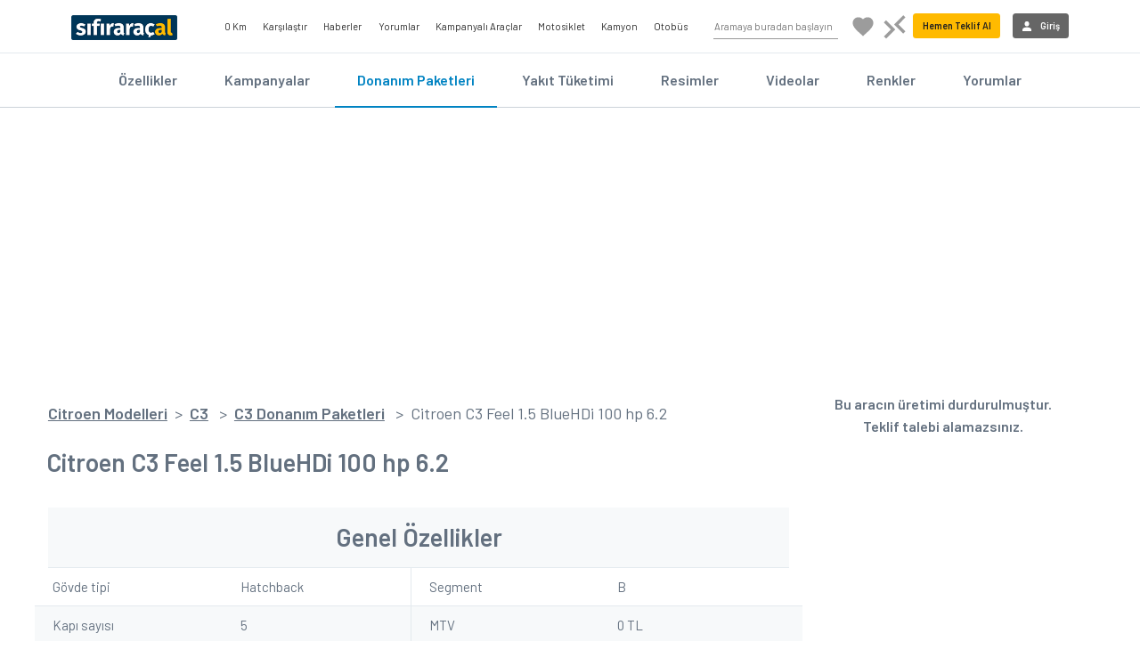

--- FILE ---
content_type: text/html; charset=utf-8
request_url: https://www.sifiraracal.com/citroen-modelleri/2020/c3-ozellikleri/feel-1-5-bluehdi-100-hp-6-2
body_size: 102703
content:
<!DOCTYPE html>
<html>
<head>
    <meta charset='utf-8'>
    <meta http-equiv='X-UA-Compatible' content='IE=edge'>
    <meta http-equiv="content-language" content="tr">
    <meta name="language" content="tr-TR" />
    <meta name="google" value="notranslate" />
    <meta http-equiv="Content-Type" content="text/html; charset=iso-8859-9">
    <meta name="location" content="türkiye, tr, turkey" />

    <link rel="apple-touch-icon" sizes="180x180" href="/style/favicon/apple-icon-180x180.png">
    <link rel="icon" type="image/png" sizes="32x32" href="/style/favicon/favicon-32x32.png">
    <link rel="icon" type="image/png" sizes="16x16" href="/style/favicon/favicon-16x16.png">
    <link rel="mask-icon" href="/style/favicon/safari-pinned-tab.svg" color="#5bbad5">
    <link href="/Style/bootstrap-4.6.2-dist/css/bootstrap.min.css" rel="stylesheet" />
    <link rel="stylesheet" href="/Style/font-awesome-4.7.0/css/font-awesome.min.css" />

    <meta name="theme-color" content="#2e384b">
    <meta name="msapplication-navbutton-color" content="#2e384b">
    <meta name="apple-mobile-web-app-status-bar-style" content="#2e384b">
    <meta name="viewport" content="width=device-width, initial-scale=1.0, maximum-scale=1.0, user-scalable=no" />
    <meta property="fb:pages" content="571098699646908" />
    <meta name="google-site-verification" content="BB8_3rYl-BmwenQGqokV7-SL8CW5XR6_B_CgIaczDUs" />
    <meta name="yandex-verification" content="687304368a58be88" />

    <link href="/global.css?v=8z1KA-8m-oE-a_8gGlv3pcKKncMLD1G9LSMML5BCTl01" rel="stylesheet"/>

    
    <title>Citroen C3 Feel 1.5 BlueHDi 100 hp 6.2 &#214;zellikleri</title>
    <meta name="description" content="Citroen C3 Feel 1.5 BlueHDi 100 hp 6.2 Donanım Paketleri ve &#214;zelliklerini inceleyin, hemen size &#246;zel fiyat teklifi alın.">
    
    
    <meta property="og:url" content="https://www.sifiraracal.com/citroen-modelleri/2020/c3-ozellikleri/feel-1-5-bluehdi-100-hp-6-2">
    <meta property="og:type" content="website">
    <meta property="og:title" content="Citroen C3 Feel 1.5 BlueHDi 100 hp 6.2 &#214;zellikleri">
    <meta property="og:description" content="Citroen C3 Feel 1.5 BlueHDi 100 hp 6.2 Donanım Paketleri ve &#214;zelliklerini inceleyin, hemen size &#246;zel fiyat teklifi alın.">
    <meta property="og:image" content="https://www.sifiraracal.com/resim/modelustbanner/">
    

    <link rel="canonical" href="https://www.sifiraracal.com/citroen-modelleri/c3-ozellikleri/feel-1-5-bluehdi-100-hp-6-2" />
    <link href="/aracmodelleri.css?v=wIF9wzwjcUjhWDOtq-Xpc4bfr-c9iCm-k4omyyBoa5Y1" rel="stylesheet"/>


    
    <script src="https://code.jquery.com/jquery-1.12.4.min.js" integrity="sha256-ZosEbRLbNQzLpnKIkEdrPv7lOy9C27hHQ+Xp8a4MxAQ=" crossorigin="anonymous"></script>
    
    
</head>
<body>


    <!-- Google Tag Manager -->
    <script>
        (function (w, d, s, l, i) {
            w[l] = w[l] || []; w[l].push({
                'gtm.start':
                    new Date().getTime(), event: 'gtm.js'
            }); var f = d.getElementsByTagName(s)[0],
                j = d.createElement(s), dl = l != 'dataLayer' ? '&l=' + l : ''; j.async = true; j.src =
                    'https://www.googletagmanager.com/gtm.js?id=' + i + dl; f.parentNode.insertBefore(j, f);
        })(window, document, 'script', 'dataLayer', 'GTM-PKHSSG8');</script>
    <!-- End Google Tag Manager -->
    <!-- Google Tag Manager (noscript) -->
    <noscript><iframe src="https://www.googletagmanager.com/ns.html?id=GTM-PKHSSG8" height="0" width="0" style="display:none;visibility:hidden"></iframe></noscript>
    <!-- End Google Tag Manager (noscript) -->

    <!-- Header Üstü Reklam -->
    









    <style>
    .btheaderkarsilastir, .btheaderfav {
        width: 40px;
        height: 40px;
        display: inline-block;
        margin: 23px 9px 0 0;
        border-radius: 5px;
        text-align: center;
        cursor: pointer;
    }

    .btheaderfavresim {
        background: url(/Style/ico/favori.svg);
        background-size: 100% 100%;
        height: 100%;
        position: relative;
    }

        .btheaderfavresim:hover {
            background: url(/Style/ico/favorihover.svg);
            background-size: 100% 100%;
            height: 100%;
            position: relative;
        }

            .btheaderfavresim:hover .tooltiptext, .btheaderkarsilastirresim:hover .tooltiptext {
                visibility: visible;
            }

        .btheaderfavresim .tooltiptext, .btheaderkarsilastirresim .tooltiptext {
            visibility: hidden;
            width: 150px;
            background-color: #003658;
            color: #fff;
            font-weight: bold;
            text-align: center;
            border-radius: 6px;
            padding: 5px 0;
            position: absolute;
            z-index: 1;
            top: 150%;
            left: 50%;
            height: 40px;
            line-height: 30px;
            margin-left: -75px;
        }

            .btheaderfavresim .tooltiptext::after, .btheaderkarsilastirresim .tooltiptext::after {
                content: "";
                position: absolute;
                bottom: 100%;
                left: 50%;
                margin-left: -5px;
                border-width: 5px;
                border-style: solid;
                border-color: transparent transparent black transparent;
            }

    .btheaderkarsilastirresim {
        background: url(/Style/ico/karsilastir.svg);
        background-size: 100% 100%;
        height: 100%;
        position: relative;
    }

        .btheaderkarsilastirresim:hover {
            background: url(/Style/ico/karsilastirhover.svg);
            background-size: 100% 100%;
            height: 100%;
        }

    .btheaderkarsilastir svg, .btheaderfav svg {
        width: 20px;
        height: 30px;
        vertical-align: top;
        margin-top: 5px;
    }
</style>

<header>
    <div class="limit">
        <a href="/" class="header-saa-link">
            
            <img src="/style/img/logo.png" class="lazy loading" title="sifiraracal.com" alt="Sıfıraraçal.com" />
        </a>
        <div class="globalmenu">
            <img src="/style/ico/globalmenu.svg" class="lazy" />
            <span id="globalmenuclose">X</span>
        </div>

        <ul class="headmenu1">
            <li><a href="/arac-arama-motoru">0 Km</a></li>
            
            <li><a href="/arac-karsilastirma">Karşılaştır</a></li>
            <li><a href="/otomobil-haberleri">Haberler</a></li>
            <li><a href="/otomobil-araba-yorumlari">Yorumlar</a></li>
            <li><a href="/araba-kampanyalari">Kampanyalı Araçlar</a></li>
            <li><a href="/motosiklet-fiyatlari">Motosiklet</a></li>
            <li><a href="/kamyon-arama-motoru">Kamyon</a></li>
            <li><a href="/otobus-arama-motoru">Otobüs</a></li>
            
        </ul>
        <ul class="headmenu2">
            <li><input type="text" placeholder="Aramaya buradan başlayın" id="aramakey" autocomplete="off" /></li>
            
            <li>
                <div class="btheaderfav">
                    <div class="btheaderfavresim">
                        <span class="tooltiptext">Favori Listem</span>
                    </div>
                    
                </div>
                <div class="btheaderkarsilastir">
                    <div class="btheaderkarsilastirresim">
                        <span class="tooltiptext">Karşılaştırma Listem</span>
                    </div>
                    
                </div>
            </li>
            <li><div class="bthead bthizliteklifal hizliteklifal">Hemen Teklif Al</div></li>
                <li><a href="/giris"><div class="bthead btgirisyap"><img src="/style/ico/user.svg" />Giriş</div></a></li>
        </ul>

        <div class="stickyteklif bthizliteklifal hizliteklifal">
          <i class="fa fa-file-text-o" aria-hidden="true"></i>&nbsp; Hemen Teklif Al
       </div>
    </div>
</header>







    




    






<div class="icmenu">
    <div class="limit-center">
        <nav>
            <a href="/citroen-modelleri/2020/c3">Özellikler</a>
            <a href="/citroen-modelleri/2020/c3-kampanyalari">Kampanyalar</a>
            <a href="/citroen-modelleri/2020/c3-ozellikleri" class="aktif">Donanım Paketleri</a>
            <a href="/citroen-modelleri/2020/c3-yakit-tuketimi">Yakıt Tüketimi</a>
            <a href="/citroen-modelleri/2020/c3-resimleri">Resimler</a>
            <a href="/citroen-modelleri/2020/c3-videolari">Videolar</a>
            <a href="/citroen-modelleri/2020/c3-renkleri">Renkler</a>
            <a href="/citroen-modelleri/2020/c3-yorumlari">Yorumlar</a>
        </nav>
    </div>
</div>


<div class="limit">
    <div class="limit" style="margin:20px 0;">
        <script async src="//pagead2.googlesyndication.com/pagead/js/adsbygoogle.js"></script>
        <ins class="adsbygoogle"
             style="display: block"
             data-ad-client="ca-pub-2016887958595745"
             data-ad-slot="2920263316"
             data-ad-format="auto"></ins>
        <script>
            (adsbygoogle = window.adsbygoogle || []).push({});
        </script>
    </div>
</div>

<div class="limit">
    <div class="modelleft modeldetaypage">
        <div class="limit breadcrumb-wrapper">
            <a href="/citroen-modelleri">Citroen Modelleri</a><span>&nbsp;&nbsp;&gt;&nbsp;&nbsp;</span><a href="/citroen-modelleri/2020/c3">C3</a>
            <span>&nbsp;&nbsp;&gt;&nbsp;&nbsp;</span><a href="/citroen-modelleri/2020/c3-ozellikleri">C3 Donanım Paketleri</a>
            <span>&nbsp;&nbsp;&gt;&nbsp;&nbsp;</span><span>Citroen C3 Feel 1.5 BlueHDi 100 hp 6.2</span>
        </div>
        <h1>Citroen C3 Feel 1.5 BlueHDi 100 hp 6.2</h1>
        <div class="renkblok">
            <div class="limit">
                <div class="ozelliktablo">
                    <h3>Genel Özellikler</h3>
                    <div class="row">
                        <div class="colon">
                            <div class="a1">Gövde tipi</div>
                            <div class="a2">Hatchback</div>
                        </div>
                        <div class="colon">
                            <div class="a1">Segment</div>
                            <div class="a2">B</div>
                        </div>
                    </div>
                    <div class="row">
                        <div class="colon">
                            <div class="a1">Kapı sayısı</div>
                            <div class="a2">5</div>
                        </div>
                        <div class="colon">
                            <div class="a1">MTV</div>
                            <div class="a2">0 TL</div>
                        </div>
                    </div>
                    <div class="row">
                        <div class="colon">
                            <div class="a1">Yakıt tipi</div>
                            <div class="a2">Dizel</div>
                        </div>
                        <div class="colon">
                            <div class="a1">Model yılı</div>
                            <div class="a2">2026</div>
                        </div>
                    </div>
                </div>


                <div class="ozelliktablo">
                    <h3>Motor</h3>
                    <div class="row">
                        <div class="colon">
                            <div class="a1">Silindir hacmi</div>
                            <div class="a2">1499 cc</div>
                        </div>
                        <div class="colon">
                            <div class="a1">Silindir adedi</div>
                            <div class="a2">4</div>
                        </div>
                    </div>
                    <div class="row">
                        <div class="colon">
                            <div class="a1">Besleme tipi</div>
                            <div class="a2">Turbo</div>
                        </div>
                    </div>
                </div>

                <div class="ozelliktablo">
                    <h3>Performans</h3>
                    <div class="row">
                        <div class="colon">
                            <div class="a1">Beygir gücü</div>
                            <div class="a2">100 hp</div>
                        </div>
                        <div class="colon">
                            <div class="a1">Azami tork</div>
                            <div class="a2">250 nm</div>
                        </div>
                    </div>
                    <div class="row">
                        <div class="colon">
                            <div class="a1">Azami devir</div>
                            <div class="a2">3500</div>
                        </div>
                        <div class="colon">
                            <div class="a1">Hızlanma (0-100)</div>
                            <div class="a2">11,4 saniye</div>
                        </div>
                    </div>
                    <div class="row">
                        <div class="colon">
                            <div class="a1">Maksimum hız</div>
                            <div class="a2">188 km/s</div>
                        </div>
                    </div>
                </div>



                <div class="limit">
                    <script async src="//pagead2.googlesyndication.com/pagead/js/adsbygoogle.js"></script>
                    <ins class="adsbygoogle"
                         style="display: block"
                         data-ad-client="ca-pub-2016887958595745"
                         data-ad-slot="2920263316"
                         data-ad-format="auto"></ins>
                    <script>
                        (adsbygoogle = window.adsbygoogle || []).push({});
                    </script>
                </div>



                <div class="ozelliktablo">
                    <h3>Şanzıman - Çekiş Sistemi</h3>
                    <div class="row">
                        <div class="colon">
                            <div class="a1">Vites türü</div>
                            <div class="a2">Manuel</div>
                        </div>
                        <div class="colon">
                            <div class="a1">Vites adedi</div>
                            <div class="a2">5</div>
                        </div>
                    </div>
                    <div class="row">
                        <div class="colon">
                            <div class="a1">Çekiş</div>
                            <div class="a2">&#214;nden &#199;ekişli</div>
                        </div>
                    </div>

                </div>


                <div class="ozelliktablo">
                    <h3>Yakıt Tüketimi - Gaz Salınımı</h3>
                    <div class="row">
                        <div class="colon">
                            <div class="a1">Şehir İçi Yakıt Tüketimi</div>
                            <div class="a2">3,9 lt</div>
                        </div>
                        <div class="colon">
                            <div class="a1">Şehir Dışı Yakıt Tüketimi</div>
                            <div class="a2">3,2 lt</div>
                        </div>
                    </div>
                    <div class="row">
                        <div class="colon">
                            <div class="a1">Ortalama Yakıt Tüketimi</div>

                            <div class="a2">3,4 lt</div>
                        </div>
                        <div class="colon">
                            <div class="a1">Karma Co2 Salınımı</div>
                            <div class="a2">86</div>
                        </div>
                    </div>
                    <div class="row">
                        <div class="colon">
                            <div class="a1">Yakıt Deposu</div>
                            <div class="a2">45 lt</div>
                        </div>
                    </div>
                </div>



                <div class="ozelliktablo">
                    <h3>Sürüş Destek Sistemleri</h3>
                    <div class="row">
                        <div class="colon">
                            <div class="a1">Hız Sabitleme & Sınırlama</div>
                            <div class="a2">Var</div>
                        </div>
                        <div class="colon">
                            <div class="a1">Start & Stop</div>
                            <div class="a2">Var</div>
                        </div>
                    </div>
                    <div class="row">
                        <div class="colon">
                            <div class="a1">Yokuş Kalkış Desteği</div>
                            <div class="a2">Var</div>
                        </div>
                        <div class="colon">
                            <div class="a1">ESP Denge Kontrolü</div>
                            <div class="a2">Var</div>
                        </div>
                    </div>
                    <div class="row">
                        <div class="colon">
                            <div class="a1">Yorgunluk Tespit Sistemi</div>
                            <div class="a2">Var</div>
                        </div>
                        <div class="colon">
                            <div class="a1">Takip Mesafesi Koruma</div>
                            <div class="a2"></div>
                        </div>
                    </div>
                    <div class="row">
                        <div class="colon">
                            <div class="a1">Şerit Takip Sistemi</div>
                            <div class="a2">Yok</div>
                        </div>
                        <div class="colon">
                            <div class="a1">Diferansiyel Kilidi</div>
                            <div class="a2"></div>
                        </div>
                    </div>
                    <div class="row">
                        <div class="colon">
                            <div class="a1">ABS Fren Sistemi</div>
                            <div class="a2">Var</div>
                        </div>
                        <div class="colon">
                            <div class="a1">(EBA) Acil Fren Desteği</div>
                            <div class="a2">Var</div>
                        </div>
                    </div>
                    <div class="row">
                        <div class="colon">
                            <div class="a1">(HBA) Hidrolik Fren Yardımcısı</div>
                            <div class="a2"></div>
                        </div>
                        <div class="colon">
                            <div class="a1">(ASR) Patinaj Önleme Sistemi</div>
                            <div class="a2"></div>
                        </div>
                    </div>
                    <div class="row">
                        <div class="colon">
                            <div class="a1">(EBD) Elektronik Fren Dağıtım Sistemi</div>
                            <div class="a2">Var</div>
                        </div>
                        <div class="colon">
                            <div class="a1">Elektro Mekanik Park Freni</div>
                            <div class="a2"></div>
                        </div>
                    </div>
                    <div class="row">
                        <div class="colon">
                            <div class="a1">(EDS) Elektronik Diferansiyel Sistemi</div>
                            <div class="a2"></div>
                        </div>
                        <div class="colon">
                            <div class="a1">EEBAC (Motor Freni Destek Kontrolü)</div>
                            <div class="a2"></div>
                        </div>
                    </div>
                </div>


                <div class="ozelliktablo">
                    <h3>Dış Gövde</h3>
                    <div class="row">
                        <div class="colon">
                            <div class="a1">Gövde Rengi Kapı Kolları</div>
                            <div class="a2"></div>
                        </div>
                        <div class="colon">
                            <div class="a1">Krom Kaplı Kapı Kolları</div>
                            <div class="a2"></div>
                        </div>
                    </div>
                    <div class="row">
                        <div class="colon">
                            <div class="a1">Krom Kaplı Ön Izgara</div>
                            <div class="a2"></div>
                        </div>
                        <div class="colon">
                            <div class="a1">Tavan Rayları</div>
                            <div class="a2"></div>
                        </div>
                    </div>
                    <div class="row">
                        <div class="colon">
                            <div class="a1">Gövde Altı Koruması</div>
                            <div class="a2"></div>
                        </div>
                        <div class="colon">
                            <div class="a1">Kademeli Açılan Kapılar</div>
                            <div class="a2"></div>
                        </div>
                    </div>
                    <div class="row">
                        <div class="colon">
                            <div class="a1">Krom Darbe Korumaları</div>
                            <div class="a2"></div>
                        </div>
                        <div class="colon">
                            <div class="a1">Krom Egzoz Çıkışı</div>
                            <div class="a2"></div>
                        </div>
                    </div>
                    <div class="row">
                        <div class="colon">
                            <div class="a1">Krom Pencere Çıtaları</div>
                            <div class="a2"></div>
                        </div>
                        <div class="colon">
                            <div class="a1">Krom Radyatör Izgarası</div>
                            <div class="a2"></div>
                        </div>
                    </div>
                    <div class="row">
                        <div class="colon">
                            <div class="a1">Ön & Arka Krom Alt Koruma</div>
                            <div class="a2"></div>
                        </div>
                        <div class="colon">
                            <div class="a1">Yan Basamaklar</div>
                            <div class="a2"></div>
                        </div>
                    </div>
                    <div class="row">
                        <div class="colon">
                            <div class="a1">Elmas Görünümlü Ön Izgara</div>
                            <div class="a2"></div>
                        </div>
                        <div class="colon">
                            <div class="a1">Kromajlı Egzoz Çıkışı</div>
                            <div class="a2"></div>
                        </div>
                    </div>
                    <div class="row">
                        <div class="colon">
                            <div class="a1">Motor Altı Koruması</div>
                            <div class="a2"></div>
                        </div>
                        <div class="colon">
                            <div class="a1">Kapı Eşik Kaplamaları</div>
                            <div class="a2"></div>
                        </div>
                    </div>
                    <div class="row">
                        <div class="colon">
                            <div class="a1">Alüminyum & Karbon Karışımı Hafifletilmiş Gövde</div>
                            <div class="a2"></div>
                        </div>
                        <div class="colon">
                            <div class="a1">Köpekbalığı Yüzgeci Anten</div>
                            <div class="a2"></div>
                        </div>
                    </div>
                    <div class="row">
                        <div class="colon">
                            <div class="a1">Otomatik Açılan Bagaj Kapağı</div>
                            <div class="a2"></div>
                        </div>
                        <div class="colon">
                            <div class="a1">Otomatik Açılan Kapanan Bagaj Kapağı</div>
                            <div class="a2"></div>
                        </div>
                    </div>
                </div>


                <div class="limit">
                    <script async src="//pagead2.googlesyndication.com/pagead/js/adsbygoogle.js"></script>
                    <ins class="adsbygoogle"
                         style="display: block"
                         data-ad-client="ca-pub-2016887958595745"
                         data-ad-slot="2920263316"
                         data-ad-format="auto"></ins>
                    <script>
                        (adsbygoogle = window.adsbygoogle || []).push({});
                    </script>
                </div>

                <div class="ozelliktablo">
                    <h3>Ağırlık ve Ölçüler</h3>
                    <div class="row">
                        <div class="colon">
                            <div class="a1">Uzunluk</div>
                            <div class="a2">3996 mm</div>
                        </div>
                        <div class="colon">
                            <div class="a1">Genişlik</div>
                            <div class="a2">2009 mm</div>
                        </div>
                    </div>
                    <div class="row">
                        <div class="colon">
                            <div class="a1">Yükseklik</div>
                            <div class="a2">1490 mm</div>
                        </div>
                        <div class="colon">
                            <div class="a1">Boş Ağırlığı</div>
                            <div class="a2">1090 kg</div>
                        </div>
                    </div>
                    <div class="row">
                        <div class="colon">
                            <div class="a1">Bagaj Hacmi</div>
                            <div class="a2">300 lt</div>
                        </div>
                    </div>
                </div>



                <div class="ozelliktablo">
                    <h3>Lastik ve Jant</h3>
                    <div class="row">
                        <div class="colon">
                            <div class="a1">Jant Çapı</div>
                            <div class="a2">15 in&#231;</div>
                        </div>
                        <div class="colon">
                            <div class="a1">Lastik Taban Genişliği</div>
                            <div class="a2">195 mm</div>
                        </div>
                    </div>
                    <div class="row">
                        <div class="colon">
                            <div class="a1">Lastik Yanak Yüzdesi</div>
                            <div class="a2">65</div>
                        </div>
                        <div class="colon">
                            <div class="a1">Dönüş Çapı</div>
                            <div class="a2">10,9 m</div>
                        </div>
                    </div>
                    <div class="row">
                        <div class="colon">
                            <div class="a1">Alaşımlı Jant</div>
                            <div class="a2">Yok</div>
                        </div>
                    </div>
                </div>


                <div class="ozelliktablo">
                    <h3>Camlar ve Aynalar</h3>
                    <div class="row">
                        <div class="colon">
                            <div class="a1">Isı Yalıtımlı Cam</div>
                            <div class="a2"></div>
                        </div>
                        <div class="colon">
                            <div class="a1">Karartılmış Arka Cam</div>
                            <div class="a2"></div>
                        </div>
                    </div>

                    <div class="row">
                        <div class="colon">
                            <div class="a1">Elektrikli Ön Yan Camlar</div>
                            <div class="a2">Var</div>
                        </div>
                        <div class="colon">
                            <div class="a1">Elektrikli Arka Yan Camlar</div>
                            <div class="a2">Var</div>
                        </div>
                    </div>

                    <div class="row">
                        <div class="colon">
                            <div class="a1">Elektrikli Yan Dikiz Aynaları</div>
                            <div class="a2">Var</div>
                        </div>
                        <div class="colon">
                            <div class="a1">Elektrikli Katlanır Yan Aynalar</div>
                            <div class="a2"></div>
                        </div>
                    </div>

                    <div class="row">
                        <div class="colon">
                            <div class="a1">Gövde Rengi Yan Aynalar</div>
                            <div class="a2"></div>
                        </div>
                        <div class="colon">
                            <div class="a1">Isıtmalı Yan Aynalar</div>
                            <div class="a2">Var</div>
                        </div>
                    </div>

                    <div class="row">
                        <div class="colon">
                            <div class="a1">Otomatik Kararan Sol Ayna</div>
                            <div class="a2"></div>
                        </div>
                        <div class="colon">
                            <div class="a1">Otomatik Katlanan Yan Aynalar</div>
                            <div class="a2"></div>
                        </div>
                    </div>

                    <div class="row">
                        <div class="colon">
                            <div class="a1">Hafızalı Yan Aynalar</div>
                            <div class="a2"></div>
                        </div>
                        <div class="colon">
                            <div class="a1">Sinyalli Yan Aynalar</div>
                            <div class="a2"></div>
                        </div>
                    </div>

                    <div class="row">
                        <div class="colon">
                            <div class="a1">Panoramik Cam Tavan</div>
                            <div class="a2">Yok</div>
                        </div>
                        <div class="colon">
                            <div class="a1">Elektrikli Açılır Tavan Camı (Sunroof)</div>
                            <div class="a2"></div>
                        </div>
                    </div>

                </div>


                <div class="ozelliktablo">
                    <h3>Lambalar - Aydınlatma</h3>
                    <div class="row">
                        <div class="colon">
                            <div class="a1">Led Farlar</div>
                            <div class="a2">Var</div>
                        </div>
                        <div class="colon">
                            <div class="a1">Xenon Farlar</div>
                            <div class="a2"></div>
                        </div>
                    </div>

                    <div class="row">
                        <div class="colon">
                            <div class="a1">Bi-Xenon Farlar</div>
                            <div class="a2"></div>
                        </div>
                        <div class="colon">
                            <div class="a1">Led Gündüz Farları</div>
                            <div class="a2">Var</div>
                        </div>
                    </div>

                    <div class="row">
                        <div class="colon">
                            <div class="a1">Led Fren Lambaları</div>
                            <div class="a2"></div>
                        </div>
                        <div class="colon">
                            <div class="a1">Otomatik Yanan Farlar</div>
                            <div class="a2">Yok</div>
                        </div>
                    </div>
                    <div class="row">
                        <div class="colon">
                            <div class="a1">3.Stop Lambası</div>
                            <div class="a2"></div>
                        </div>
                        <div class="colon">
                            <div class="a1">Arka Sis Lambaları</div>
                            <div class="a2"></div>
                        </div>
                    </div>
                    <div class="row">
                        <div class="colon">
                            <div class="a1">Ön Sis Farları</div>
                            <div class="a2">Var</div>
                        </div>
                        <div class="colon">
                            <div class="a1">Far Yıkayıcı</div>
                            <div class="a2"></div>
                        </div>
                    </div>
                    <div class="row">
                        <div class="colon">
                            <div class="a1">Dönüşe Duyarlı Farlar</div>
                            <div class="a2"></div>
                        </div>
                    </div>
                </div>



                <div class="ozelliktablo">
                    <h3>Isıtma - Soğutma</h3>
                    <div class="row">
                        <div class="colon">
                            <div class="a1">Çift Bölgeli Otomatik Klima</div>
                            <div class="a2"></div>
                        </div>
                        <div class="colon">
                            <div class="a1">Otomatik Klima</div>
                            <div class="a2">Var</div>
                        </div>
                    </div>

                    <div class="row">
                        <div class="colon">
                            <div class="a1">Manuel Klima</div>
                            <div class="a2">Yok</div>
                        </div>
                    </div>

                </div>



                <div class="limit">
                    <script async src="//pagead2.googlesyndication.com/pagead/js/adsbygoogle.js"></script>
                    <ins class="adsbygoogle"
                         style="display: block"
                         data-ad-client="ca-pub-2016887958595745"
                         data-ad-slot="2920263316"
                         data-ad-format="auto"></ins>
                    <script>
                        (adsbygoogle = window.adsbygoogle || []).push({});
                    </script>
                </div>


                <div class="ozelliktablo">
                    <h3>Göstergeler - Sensörler</h3>
                    <div class="row">
                        <div class="colon">
                            <div class="a1">Yol Bilgisayarı</div>
                            <div class="a2">Var</div>
                        </div>
                        <div class="colon">
                            <div class="a1">Arka Park Sensörü</div>
                            <div class="a2">Var</div>
                        </div>
                    </div>
                    <div class="row">
                        <div class="colon">
                            <div class="a1">Ön Park Sensörü</div>
                            <div class="a2"></div>
                        </div>
                        <div class="colon">
                            <div class="a1">Lastik Basınç Sensörü</div>
                            <div class="a2">Var</div>
                        </div>
                    </div>
                    <div class="row">
                        <div class="colon">
                            <div class="a1">Ön Cam Yansıyan Gösterge</div>
                            <div class="a2"></div>
                        </div>

                        <div class="colon">
                            <div class="a1">Yağmur Sensörü</div>
                            <div class="a2">Yok</div>
                        </div>
                    </div>

                </div>


                <div class="ozelliktablo">
                    <h3>Direksiyon Özellikleri</h3>
                    <div class="row">
                        <div class="colon">
                            <div class="a1">Müzik Sistemi Kumanda Tuşları</div>
                            <div class="a2">Var</div>
                        </div>
                        <div class="colon">
                            <div class="a1">Deri Direksiyon</div>
                            <div class="a2">Yok</div>
                        </div>
                    </div>
                    <div class="row">
                        <div class="colon">
                            <div class="a1">Yükseklik Ayarı</div>
                            <div class="a2">Var</div>
                        </div>
                        <div class="colon">
                            <div class="a1">Derinlik Ayarı</div>
                            <div class="a2">Var</div>
                        </div>
                    </div>

                </div>


                <div class="ozelliktablo">
                    <h3>İç Mekan</h3>
                    <div class="row">
                        <div class="colon">
                            <div class="a1">Deri Koltuk</div>
                            <div class="a2"></div>
                        </div>
                        <div class="colon">
                            <div class="a1">Kumaş Koltuk</div>
                            <div class="a2"></div>
                        </div>
                    </div>
                    <div class="row">
                        <div class="colon">
                            <div class="a1">Katlanabilir Arka Koltuk</div>
                            <div class="a2">Var</div>
                        </div>
                        <div class="colon">
                            <div class="a1">Ön Kol Dayama</div>
                            <div class="a2"></div>
                        </div>
                    </div>
                    <div class="row">
                        <div class="colon">
                            <div class="a1">Arka Kol Dayama</div>
                            <div class="a2"></div>
                        </div>
                        <div class="colon">
                            <div class="a1">Deri Kaplama Vites</div>
                            <div class="a2">Yok</div>
                        </div>
                    </div>
                    <div class="row">
                        <div class="colon">
                            <div class="a1">Metail İç Dekor</div>
                            <div class="a2"></div>
                        </div>
                        <div class="colon">
                            <div class="a1">Isıtmalı Ön Koltuklar</div>
                            <div class="a2"></div>
                        </div>
                    </div>
                    <div class="row">
                        <div class="colon">
                            <div class="a1">Isıtmalı Arka Koltuklar</div>
                            <div class="a2"></div>
                        </div>
                        <div class="colon">
                            <div class="a1">Elektrikli Ayarlanabilir Ön Yolcu Koltuğu</div>
                            <div class="a2"></div>
                        </div>
                    </div>
                    <div class="row">
                        <div class="colon">
                            <div class="a1">Kısmen Elektrikli Ayarlanabilir Ön Yolcu Koltuğu</div>
                            <div class="a2"></div>
                        </div>
                        <div class="colon">
                            <div class="a1">Elektrikli Ayarlanabilir Sürücü Koltuğu</div>
                            <div class="a2"></div>
                        </div>
                    </div>
                    <div class="row">
                        <div class="colon">
                            <div class="a1">Kısmen Elektrikli Ayarlanabilir Sürücü Koltuğu</div>
                            <div class="a2"></div>
                        </div>
                        <div class="colon">
                            <div class="a1">60/40 Katlanabilen Arka Koltuklar</div>
                            <div class="a2"></div>
                        </div>
                    </div>
                    <div class="row">
                        <div class="colon">
                            <div class="a1">Koltuk Arkasında Eşya Gözü</div>
                            <div class="a2"></div>
                        </div>
                        <div class="colon">
                            <div class="a1">Eşya Gözlü Ön Kol Dayama</div>
                            <div class="a2"></div>
                        </div>
                    </div>
                    <div class="row">
                        <div class="colon">
                            <div class="a1">Sigara Donanımı</div>
                            <div class="a2"></div>
                        </div>
                        <div class="colon">
                            <div class="a1">Aydınlatmalı Torpido</div>
                            <div class="a2"></div>
                        </div>
                    </div>
                    <div class="row">
                        <div class="colon">
                            <div class="a1">Bagaj Bölmesinde 12V Soket</div>
                            <div class="a2"></div>
                        </div>
                    </div>
                </div>


                <div class="ozelliktablo">
                    <h3>Müzik Ve Multimedya Sistemleri</h3>
                    <div class="row">
                        <div class="colon">
                            <div class="a1">Radyo</div>
                            <div class="a2">Var</div>
                        </div>
                        <div class="colon">
                            <div class="a1">Cd Çalar</div>
                            <div class="a2"></div>
                        </div>
                    </div>
                    <div class="row">
                        <div class="colon">
                            <div class="a1">MP3 Çalar</div>
                            <div class="a2">Var</div>
                        </div>
                        <div class="colon">
                            <div class="a1">Ön Kol Dayama</div>
                            <div class="a2"></div>
                        </div>
                    </div>
                    <div class="row">
                        <div class="colon">
                            <div class="a1">Usb Girişi</div>
                            <div class="a2">Var</div>
                        </div>
                        <div class="colon">
                            <div class="a1">SD Kart Girişi</div>
                            <div class="a2"></div>
                        </div>
                    </div>
                    <div class="row">
                        <div class="colon">
                            <div class="a1">Navigasyon</div>
                            <div class="a2"></div>
                        </div>
                        <div class="colon">
                            <div class="a1">Bluetooth</div>
                            <div class="a2">Var</div>
                        </div>
                    </div>
                    <div class="row">
                        <div class="colon">
                            <div class="a1">8 İnç Multimedia Ekranı</div>
                            <div class="a2"></div>
                        </div>
                        <div class="colon">
                            <div class="a1">7 İnç Multimedia Ekranı</div>
                            <div class="a2">Var</div>
                        </div>
                    </div>
                    <div class="row">
                        <div class="colon">
                            <div class="a1">12V Priz</div>
                            <div class="a2">Var</div>
                        </div>
                        <div class="colon">
                            <div class="a1">10.25 İnç Dokunmatik Ekran</div>
                            <div class="a2"></div>
                        </div>
                    </div>
                    <div class="row">
                        <div class="colon">
                            <div class="a1">iPod & iPhone Bağlantısı</div>
                            <div class="a2"></div>
                        </div>
                        <div class="colon">
                            <div class="a1">D Player</div>
                            <div class="a2"></div>
                        </div>
                    </div>
                    <div class="row">
                        <div class="colon">
                            <div class="a1">DVD Player</div>
                            <div class="a2"></div>
                        </div>
                        <div class="colon">
                            <div class="a1">6,33 İnç Multimedia Ekran</div>
                            <div class="a2"></div>
                        </div>
                    </div>

                </div>


                <div class="ozelliktablo">
                    <h3>Garanti ve Yol Yardım Hizmetleri</h3>
                    <div class="row">
                        <div class="colon">
                            <div class="a1">Garanti</div>
                            <div class="a2">3 Yıl Boya</div>
                        </div>
                        <div class="colon">
                            <div class="a1">Yol yardım</div>
                            <div class="a2">Citroen Destek 0212 359 6363</div>
                        </div>
                    </div>
                    <div class="row">
                        <div class="colon">
                            <div class="a1">Yol Yardım Saatleri</div>
                            <div class="a2">7 G&#252;n 24 Saat</div>
                        </div>
                        <div class="colon">
                            <div class="a1">Stepne</div>
                            <div class="a2">Var</div>
                        </div>
                    </div>

                </div>



            </div>
        </div>


    </div>


    <div class="tekliftalebi">
                <div style="text-align:center; font-weight:bold; line-height:25px;">Bu aracın üretimi durdurulmuştur.<br />Teklif talebi alamazsınız.</div>
    </div>


</div>










    <footer>
    
    <div class="limit">
        <div class="tabsbt">
            <div class="tabbt">0 KM</div>
            <div class="tabbt">Fiyat Listesi</div>
            <div class="tabbt">Haberler</div>
        </div>
        <div class="tabs">
            <div class="tab">
                    <a href="/alfa-romeo-modelleri" title="0 Km Alfa Romeo" alt="0 Km Alfa Romeo">0 Km Alfa Romeo</a>
                    <a href="/audi-modelleri" title="0 Km Audi" alt="0 Km Audi">0 Km Audi</a>
                    <a href="/bmw-modelleri" title="0 Km BMW" alt="0 Km BMW">0 Km BMW</a>
                    <a href="/byd-modelleri" title="0 Km Byd" alt="0 Km Byd">0 Km Byd</a>
                    <a href="/chery-modelleri" title="0 Km Chery" alt="0 Km Chery">0 Km Chery</a>
                    <a href="/citroen-modelleri" title="0 Km Citroen" alt="0 Km Citroen">0 Km Citroen</a>
                    <a href="/cupra-modelleri" title="0 Km Cupra" alt="0 Km Cupra">0 Km Cupra</a>
                    <a href="/dacia-modelleri" title="0 Km Dacia" alt="0 Km Dacia">0 Km Dacia</a>
                    <a href="/dfsk-modelleri" title="0 Km DFSK" alt="0 Km DFSK">0 Km DFSK</a>
                    <a href="/ds-automobiles-modelleri" title="0 Km DS Automobiles" alt="0 Km DS Automobiles">0 Km DS Automobiles</a>
                    <a href="/fiat-modelleri" title="0 Km Fiat" alt="0 Km Fiat">0 Km Fiat</a>
                    <a href="/ford-modelleri" title="0 Km Ford" alt="0 Km Ford">0 Km Ford</a>
                    <a href="/gazelle-modelleri" title="0 Km Gazelle" alt="0 Km Gazelle">0 Km Gazelle</a>
                    <a href="/honda-modelleri" title="0 Km Honda" alt="0 Km Honda">0 Km Honda</a>
                    <a href="/hyundai-modelleri" title="0 Km Hyundai" alt="0 Km Hyundai">0 Km Hyundai</a>
                    <a href="/isuzu-modelleri" title="0 Km Isuzu" alt="0 Km Isuzu">0 Km Isuzu</a>
                    <a href="/jeep-modelleri" title="0 Km Jeep" alt="0 Km Jeep">0 Km Jeep</a>
                    <a href="/kia-modelleri" title="0 Km Kia" alt="0 Km Kia">0 Km Kia</a>
                    <a href="/land-rover-modelleri" title="0 Km Land Rover" alt="0 Km Land Rover">0 Km Land Rover</a>
                    <a href="/leapmotor-modelleri" title="0 Km Leapmotor" alt="0 Km Leapmotor">0 Km Leapmotor</a>
                    <a href="/lexus-modelleri" title="0 Km Lexus" alt="0 Km Lexus">0 Km Lexus</a>
                    <a href="/maserati-modelleri" title="0 Km Maserati" alt="0 Km Maserati">0 Km Maserati</a>
                    <a href="/maxus-modelleri" title="0 Km Maxus" alt="0 Km Maxus">0 Km Maxus</a>
                    <a href="/mercedes-modelleri" title="0 Km Mercedes" alt="0 Km Mercedes">0 Km Mercedes</a>
                    <a href="/mg-modelleri" title="0 Km MG" alt="0 Km MG">0 Km MG</a>
                    <a href="/mini-modelleri" title="0 Km Mini" alt="0 Km Mini">0 Km Mini</a>
                    <a href="/nieve-modelleri" title="0 Km Nieve" alt="0 Km Nieve">0 Km Nieve</a>
                    <a href="/nissan-modelleri" title="0 Km Nissan" alt="0 Km Nissan">0 Km Nissan</a>
                    <a href="/opel-modelleri" title="0 Km Opel" alt="0 Km Opel">0 Km Opel</a>
                    <a href="/peugeot-modelleri" title="0 Km Peugeot" alt="0 Km Peugeot">0 Km Peugeot</a>
                    <a href="/renault-modelleri" title="0 Km Renault" alt="0 Km Renault">0 Km Renault</a>
                    <a href="/seat-modelleri" title="0 Km Seat" alt="0 Km Seat">0 Km Seat</a>
                    <a href="/skoda-modelleri" title="0 Km Skoda" alt="0 Km Skoda">0 Km Skoda</a>
                    <a href="/skywell-modelleri" title="0 Km Skywell" alt="0 Km Skywell">0 Km Skywell</a>
                    <a href="/ssangyong-modelleri" title="0 Km Ssangyong" alt="0 Km Ssangyong">0 Km Ssangyong</a>
                    <a href="/subaru-modelleri" title="0 Km Subaru" alt="0 Km Subaru">0 Km Subaru</a>
                    <a href="/suzuki-modelleri" title="0 Km Suzuki" alt="0 Km Suzuki">0 Km Suzuki</a>
                    <a href="/tesla-modelleri" title="0 Km Tesla" alt="0 Km Tesla">0 Km Tesla</a>
                    <a href="/togg-modelleri" title="0 Km Togg" alt="0 Km Togg">0 Km Togg</a>
                    <a href="/toyota-modelleri" title="0 Km Toyota" alt="0 Km Toyota">0 Km Toyota</a>
                    <a href="/volkswagen-modelleri" title="0 Km Volkswagen" alt="0 Km Volkswagen">0 Km Volkswagen</a>
                    <a href="/volvo-modelleri" title="0 Km Volvo" alt="0 Km Volvo">0 Km Volvo</a>
                    <a href="/voyah-modelleri" title="0 Km Voyah" alt="0 Km Voyah">0 Km Voyah</a>
                    <a href="/yudo-modelleri" title="0 Km Yudo" alt="0 Km Yudo">0 Km Yudo</a>
            </div>
            <div class="tab">
                    <a href="/alfa-romeo-fiyat-listesi" title="Alfa Romeo Fiyat Listesi" alt="Alfa Romeo Fiyat Listesi">Alfa Romeo Fiyat Listesi</a>
                    <a href="/audi-fiyat-listesi" title="Audi Fiyat Listesi" alt="Audi Fiyat Listesi">Audi Fiyat Listesi</a>
                    <a href="/bmw-fiyat-listesi" title="BMW Fiyat Listesi" alt="BMW Fiyat Listesi">BMW Fiyat Listesi</a>
                    <a href="/byd-fiyat-listesi" title="Byd Fiyat Listesi" alt="Byd Fiyat Listesi">Byd Fiyat Listesi</a>
                    <a href="/chery-fiyat-listesi" title="Chery Fiyat Listesi" alt="Chery Fiyat Listesi">Chery Fiyat Listesi</a>
                    <a href="/citroen-fiyat-listesi" title="Citroen Fiyat Listesi" alt="Citroen Fiyat Listesi">Citroen Fiyat Listesi</a>
                    <a href="/cupra-fiyat-listesi" title="Cupra Fiyat Listesi" alt="Cupra Fiyat Listesi">Cupra Fiyat Listesi</a>
                    <a href="/dacia-fiyat-listesi" title="Dacia Fiyat Listesi" alt="Dacia Fiyat Listesi">Dacia Fiyat Listesi</a>
                    <a href="/dfsk-fiyat-listesi" title="DFSK Fiyat Listesi" alt="DFSK Fiyat Listesi">DFSK Fiyat Listesi</a>
                    <a href="/ds-automobiles-fiyat-listesi" title="DS Automobiles Fiyat Listesi" alt="DS Automobiles Fiyat Listesi">DS Automobiles Fiyat Listesi</a>
                    <a href="/fiat-fiyat-listesi" title="Fiat Fiyat Listesi" alt="Fiat Fiyat Listesi">Fiat Fiyat Listesi</a>
                    <a href="/ford-fiyat-listesi" title="Ford Fiyat Listesi" alt="Ford Fiyat Listesi">Ford Fiyat Listesi</a>
                    <a href="/gazelle-fiyat-listesi" title="Gazelle Fiyat Listesi" alt="Gazelle Fiyat Listesi">Gazelle Fiyat Listesi</a>
                    <a href="/honda-fiyat-listesi" title="Honda Fiyat Listesi" alt="Honda Fiyat Listesi">Honda Fiyat Listesi</a>
                    <a href="/hyundai-fiyat-listesi" title="Hyundai Fiyat Listesi" alt="Hyundai Fiyat Listesi">Hyundai Fiyat Listesi</a>
                    <a href="/isuzu-fiyat-listesi" title="Isuzu Fiyat Listesi" alt="Isuzu Fiyat Listesi">Isuzu Fiyat Listesi</a>
                    <a href="/jeep-fiyat-listesi" title="Jeep Fiyat Listesi" alt="Jeep Fiyat Listesi">Jeep Fiyat Listesi</a>
                    <a href="/kia-fiyat-listesi" title="Kia Fiyat Listesi" alt="Kia Fiyat Listesi">Kia Fiyat Listesi</a>
                    <a href="/land-rover-fiyat-listesi" title="Land Rover Fiyat Listesi" alt="Land Rover Fiyat Listesi">Land Rover Fiyat Listesi</a>
                    <a href="/leapmotor-fiyat-listesi" title="Leapmotor Fiyat Listesi" alt="Leapmotor Fiyat Listesi">Leapmotor Fiyat Listesi</a>
                    <a href="/lexus-fiyat-listesi" title="Lexus Fiyat Listesi" alt="Lexus Fiyat Listesi">Lexus Fiyat Listesi</a>
                    <a href="/maserati-fiyat-listesi" title="Maserati Fiyat Listesi" alt="Maserati Fiyat Listesi">Maserati Fiyat Listesi</a>
                    <a href="/maxus-fiyat-listesi" title="Maxus Fiyat Listesi" alt="Maxus Fiyat Listesi">Maxus Fiyat Listesi</a>
                    <a href="/mercedes-fiyat-listesi" title="Mercedes Fiyat Listesi" alt="Mercedes Fiyat Listesi">Mercedes Fiyat Listesi</a>
                    <a href="/mg-fiyat-listesi" title="MG Fiyat Listesi" alt="MG Fiyat Listesi">MG Fiyat Listesi</a>
                    <a href="/mini-fiyat-listesi" title="Mini Fiyat Listesi" alt="Mini Fiyat Listesi">Mini Fiyat Listesi</a>
                    <a href="/nieve-fiyat-listesi" title="Nieve Fiyat Listesi" alt="Nieve Fiyat Listesi">Nieve Fiyat Listesi</a>
                    <a href="/nissan-fiyat-listesi" title="Nissan Fiyat Listesi" alt="Nissan Fiyat Listesi">Nissan Fiyat Listesi</a>
                    <a href="/opel-fiyat-listesi" title="Opel Fiyat Listesi" alt="Opel Fiyat Listesi">Opel Fiyat Listesi</a>
                    <a href="/peugeot-fiyat-listesi" title="Peugeot Fiyat Listesi" alt="Peugeot Fiyat Listesi">Peugeot Fiyat Listesi</a>
                    <a href="/renault-fiyat-listesi" title="Renault Fiyat Listesi" alt="Renault Fiyat Listesi">Renault Fiyat Listesi</a>
                    <a href="/seat-fiyat-listesi" title="Seat Fiyat Listesi" alt="Seat Fiyat Listesi">Seat Fiyat Listesi</a>
                    <a href="/skoda-fiyat-listesi" title="Skoda Fiyat Listesi" alt="Skoda Fiyat Listesi">Skoda Fiyat Listesi</a>
                    <a href="/skywell-fiyat-listesi" title="Skywell Fiyat Listesi" alt="Skywell Fiyat Listesi">Skywell Fiyat Listesi</a>
                    <a href="/ssangyong-fiyat-listesi" title="Ssangyong Fiyat Listesi" alt="Ssangyong Fiyat Listesi">Ssangyong Fiyat Listesi</a>
                    <a href="/subaru-fiyat-listesi" title="Subaru Fiyat Listesi" alt="Subaru Fiyat Listesi">Subaru Fiyat Listesi</a>
                    <a href="/suzuki-fiyat-listesi" title="Suzuki Fiyat Listesi" alt="Suzuki Fiyat Listesi">Suzuki Fiyat Listesi</a>
                    <a href="/tesla-fiyat-listesi" title="Tesla Fiyat Listesi" alt="Tesla Fiyat Listesi">Tesla Fiyat Listesi</a>
                    <a href="/togg-fiyat-listesi" title="Togg Fiyat Listesi" alt="Togg Fiyat Listesi">Togg Fiyat Listesi</a>
                    <a href="/toyota-fiyat-listesi" title="Toyota Fiyat Listesi" alt="Toyota Fiyat Listesi">Toyota Fiyat Listesi</a>
                    <a href="/volkswagen-fiyat-listesi" title="Volkswagen Fiyat Listesi" alt="Volkswagen Fiyat Listesi">Volkswagen Fiyat Listesi</a>
                    <a href="/volvo-fiyat-listesi" title="Volvo Fiyat Listesi" alt="Volvo Fiyat Listesi">Volvo Fiyat Listesi</a>
                    <a href="/voyah-fiyat-listesi" title="Voyah Fiyat Listesi" alt="Voyah Fiyat Listesi">Voyah Fiyat Listesi</a>
                    <a href="/yudo-fiyat-listesi" title="Yudo Fiyat Listesi" alt="Yudo Fiyat Listesi">Yudo Fiyat Listesi</a>
            </div>
            <div class="tab">
                    <a href="/alfa-romeo-haberleri" title="Alfa Romeo Haberleri" alt="Alfa Romeo Haberleri">Alfa Romeo Haberleri</a>
                    <a href="/audi-haberleri" title="Audi Haberleri" alt="Audi Haberleri">Audi Haberleri</a>
                    <a href="/bmw-haberleri" title="BMW Haberleri" alt="BMW Haberleri">BMW Haberleri</a>
                    <a href="/byd-haberleri" title="Byd Haberleri" alt="Byd Haberleri">Byd Haberleri</a>
                    <a href="/chery-haberleri" title="Chery Haberleri" alt="Chery Haberleri">Chery Haberleri</a>
                    <a href="/citroen-haberleri" title="Citroen Haberleri" alt="Citroen Haberleri">Citroen Haberleri</a>
                    <a href="/cupra-haberleri" title="Cupra Haberleri" alt="Cupra Haberleri">Cupra Haberleri</a>
                    <a href="/dacia-haberleri" title="Dacia Haberleri" alt="Dacia Haberleri">Dacia Haberleri</a>
                    <a href="/dfsk-haberleri" title="DFSK Haberleri" alt="DFSK Haberleri">DFSK Haberleri</a>
                    <a href="/ds-automobiles-haberleri" title="DS Automobiles Haberleri" alt="DS Automobiles Haberleri">DS Automobiles Haberleri</a>
                    <a href="/fiat-haberleri" title="Fiat Haberleri" alt="Fiat Haberleri">Fiat Haberleri</a>
                    <a href="/ford-haberleri" title="Ford Haberleri" alt="Ford Haberleri">Ford Haberleri</a>
                    <a href="/gazelle-haberleri" title="Gazelle Haberleri" alt="Gazelle Haberleri">Gazelle Haberleri</a>
                    <a href="/honda-haberleri" title="Honda Haberleri" alt="Honda Haberleri">Honda Haberleri</a>
                    <a href="/hyundai-haberleri" title="Hyundai Haberleri" alt="Hyundai Haberleri">Hyundai Haberleri</a>
                    <a href="/isuzu-haberleri" title="Isuzu Haberleri" alt="Isuzu Haberleri">Isuzu Haberleri</a>
                    <a href="/jeep-haberleri" title="Jeep Haberleri" alt="Jeep Haberleri">Jeep Haberleri</a>
                    <a href="/kia-haberleri" title="Kia Haberleri" alt="Kia Haberleri">Kia Haberleri</a>
                    <a href="/land-rover-haberleri" title="Land Rover Haberleri" alt="Land Rover Haberleri">Land Rover Haberleri</a>
                    <a href="/leapmotor-haberleri" title="Leapmotor Haberleri" alt="Leapmotor Haberleri">Leapmotor Haberleri</a>
                    <a href="/lexus-haberleri" title="Lexus Haberleri" alt="Lexus Haberleri">Lexus Haberleri</a>
                    <a href="/maserati-haberleri" title="Maserati Haberleri" alt="Maserati Haberleri">Maserati Haberleri</a>
                    <a href="/maxus-haberleri" title="Maxus Haberleri" alt="Maxus Haberleri">Maxus Haberleri</a>
                    <a href="/mercedes-haberleri" title="Mercedes Haberleri" alt="Mercedes Haberleri">Mercedes Haberleri</a>
                    <a href="/mg-haberleri" title="MG Haberleri" alt="MG Haberleri">MG Haberleri</a>
                    <a href="/mini-haberleri" title="Mini Haberleri" alt="Mini Haberleri">Mini Haberleri</a>
                    <a href="/nieve-haberleri" title="Nieve Haberleri" alt="Nieve Haberleri">Nieve Haberleri</a>
                    <a href="/nissan-haberleri" title="Nissan Haberleri" alt="Nissan Haberleri">Nissan Haberleri</a>
                    <a href="/opel-haberleri" title="Opel Haberleri" alt="Opel Haberleri">Opel Haberleri</a>
                    <a href="/peugeot-haberleri" title="Peugeot Haberleri" alt="Peugeot Haberleri">Peugeot Haberleri</a>
                    <a href="/renault-haberleri" title="Renault Haberleri" alt="Renault Haberleri">Renault Haberleri</a>
                    <a href="/seat-haberleri" title="Seat Haberleri" alt="Seat Haberleri">Seat Haberleri</a>
                    <a href="/skoda-haberleri" title="Skoda Haberleri" alt="Skoda Haberleri">Skoda Haberleri</a>
                    <a href="/skywell-haberleri" title="Skywell Haberleri" alt="Skywell Haberleri">Skywell Haberleri</a>
                    <a href="/ssangyong-haberleri" title="Ssangyong Haberleri" alt="Ssangyong Haberleri">Ssangyong Haberleri</a>
                    <a href="/subaru-haberleri" title="Subaru Haberleri" alt="Subaru Haberleri">Subaru Haberleri</a>
                    <a href="/suzuki-haberleri" title="Suzuki Haberleri" alt="Suzuki Haberleri">Suzuki Haberleri</a>
                    <a href="/tesla-haberleri" title="Tesla Haberleri" alt="Tesla Haberleri">Tesla Haberleri</a>
                    <a href="/togg-haberleri" title="Togg Haberleri" alt="Togg Haberleri">Togg Haberleri</a>
                    <a href="/toyota-haberleri" title="Toyota Haberleri" alt="Toyota Haberleri">Toyota Haberleri</a>
                    <a href="/volkswagen-haberleri" title="Volkswagen Haberleri" alt="Volkswagen Haberleri">Volkswagen Haberleri</a>
                    <a href="/volvo-haberleri" title="Volvo Haberleri" alt="Volvo Haberleri">Volvo Haberleri</a>
                    <a href="/voyah-haberleri" title="Voyah Haberleri" alt="Voyah Haberleri">Voyah Haberleri</a>
                    <a href="/yudo-haberleri" title="Yudo Haberleri" alt="Yudo Haberleri">Yudo Haberleri</a>
                
                <a href="/yerli-otomobil-haberleri" title="Yerli Otomobil Haberleri" alt="Yerli Otomobil Haberleri">Yerli Otomobil Haberleri</a>
            </div>
        </div>
    </div>

    
    <div class="mavi lazy" data-bg="/style/img/footer-world-map.png">
        <div class="limit">
            <div>
                <div>Markalar</div>
                <a href="/renault-modelleri" alt="renault" title="renault">RENAULT</a>
                <a href="/fiat-modelleri" alt="fiat" title="fiat">FİAT</a>
                <a href="/ford-modelleri" alt="ford" title="ford">FORD</a>
                <a href="/dacia-modelleri" alt="dacia" title="dacia">DACİA</a>
                <a href="/peugeot-modelleri" alt="peugeot" title="peugeot">PEUGEOT</a>
                <a href="/toyota-modelleri" alt="toyota" title="toyota">TOYOTA</a>
                <a href="/honda-modelleri" alt="honda" title="honda">HONDA</a>
                <a href="/citroen-modelleri" alt="citroen" title="citroen">CİTROEN</a>
                <a href="/mazda-modelleri" alt="mazda" title="mazda">MAZDA</a>
                <a href="/hyundai-modelleri" alt="hyundai" title="hyundai">HYUNDAİ</a>
                <a href="/volkswagen-modelleri" alt="volkswagen" title="volkswagen">VOLKSWAGEN</a>
                <a href="/skoda-modelleri" alt="skoda" title="skoda">SKODA</a>
            </div>
            <div>
                <div>Araç Bul</div>
                <a href="/arac-arama-motoru">Araç Bul</a>
            </div>
            <!-- <div> -->
                <!-- <div>Dersigo</div> -->
                <!-- <a href="https://www.dersigo.com/lgs-2026">LGS Dersleri</a> -->
                <!-- <a href="https://www.dersigo.com/yks-2026">YKS Dersleri</a> -->
                <!-- <a title="YKS Puan Hesaplama" href="https://www.dersigo.com/yks-puan-hesaplama">YKS Puan Hesaplama</a> -->
                <!-- <a title="LGS Puan Hesaplama" href="https://www.dersigo.com/lgs-puan-hesaplama">LGS Puan Hesaplama</a>                                 -->
            <!-- </div> -->
            <div>
                <div>Hizmetlerimiz</div>
                <a href="/giris">Ücretsiz Üye Ol</a>
                <a href="#">Aracım Ne Kadar Eder</a>
				<a title="Twin Up" href="https://www.twinup.io">Twin Up</a>
				<a title="Digital Twin" href="https://www.twinup.io/digital-city/">Digital Twin</a>
            </div>
            <div class="footerhaberler">
                <div class="baslik">GÜNCEL OTOMOTİV HABERLERİ</div>
                <div class="column">
                        <a href="/toyota-haberleri/toyota-yeni-rav4’u-tanitti/16562"> <div></div>Toyota Yeni RAV4’&#252; Tanıttı </a>
                        <a href="/volvo-haberleri/volvo-ex60-sahneye-cikiyor/16561"> <div></div>Volvo EX60 Sahneye &#199;ıkıyor </a>
                        <a href="/opel-haberleri/2026-opel-firsatlari/16560"> <div></div>2026 Opel Fırsatları </a>
                        <a href="/skoda-haberleri/cek-celiginin-peak-noktasi--skoda-peak/16559"> <div></div>&#199;ek &#199;eliğinin Peak Noktası: Skoda Peak </a>
                        <a href="/renault-haberleri/renault-filante-tanitildi/16558"> <div></div>Renault Filante Tanıtıldı </a>
                        <a href="/kia-haberleri/ev2-bruksel’de-tanitildi/16557"> <div></div>EV2 Br&#252;ksel’de Tanıtıldı </a>
                </div>
                <div class="column">
                        <a href="/otomobil-haberleri/volkswagen’in-yeni-luks-suv-modeli/16556"> <div></div>Volkswagen’in Yeni L&#252;ks SUV Modeli </a>
                        <a href="/peugeot-haberleri/peugeot-408’i-yeniledi/16555"> <div></div>Peugeot 408’i Yeniledi </a>
                        <a href="/dacia-haberleri/yeni-sandero-dacia-bayilerinde/16554"> <div></div>Yeni Sandero Dacia Bayilerinde </a>
                        <a href="/otomobil-haberleri/arazi-savaslari-kizisiyor--2026-toyota-land-cruiser-vs--mitsubishi-pajero/16553"> <div></div>Arazi Savaşları Kızışıyor: 2026 Toyota Land Cruiser vs. Mitsubishi Pajero </a>
                        <a href="/renault-haberleri/renault’nun-elektrikli-arac-merkezi/16552"> <div></div>Renault’nun Elektrikli Ara&#231; Merkezi </a>
                        <a href="/otomobil-haberleri/2025-otomotiv-raporu/16550"> <div></div>2025 Otomotiv Raporu </a>
                </div>
            </div>
        </div>

        <div class="sosyal">
            <div class="limit">
                <span>&copy; copyright sifiraracal.com 2015-2026</span>
                <span>|</span>
                <a href="/iletisim" title="İletişim" alt="İletişim">İletişim</a>
                <span>|</span>
                <a href="/yardim/gizlilik-sozlesmesi" title="Gizlilik" alt="Gizlilik">Gizlilik</a>
                <span>|</span>
                <a href="/yardim/kvkk" title="KVKK" alt="KVKK">KVKK</a>
                <div class="sosyalicon">
                    <a href="https://www.facebook.com/sifiraracal" onclick="this.target='_blank';">
                        <svg version="1.1"
                             xmlns="http://www.w3.org/2000/svg" xmlns:xlink="http://www.w3.org/1999/xlink"
                             viewBox="0 0 546.773 546.773" xml:space="preserve">
                        <g>
                        <g>
                        <path d="M382.1,0h-56.953c-43.574,0-74.872,10.343-93.893,31.022c-19.027,20.686-28.532,51.151-28.532,91.408v38.373c0,10.141-8.219,18.36-18.36,18.36H164.68c-10.141,0-18.36,8.219-18.36,18.36v57.503c0,10.141,8.219,18.36,18.36,18.36h19.682c10.141,0,18.36,8.219,18.36,18.36v236.666c0,10.141,8.219,18.36,18.36,18.36h76.414c10.141,0,18.36-8.22,18.36-18.36V291.747c0-10.142,8.22-18.36,18.36-18.36h38.592c10.142,0,19.224-8.176,20.289-18.256l6.095-57.712c1.065-10.085-6.291-18.256-16.433-18.256h-48.549c-10.141,0-18.36-8.219-18.36-18.36v-28.752c0-7.075,0.331-12.552,0.997-16.426c0.661-3.868,2.154-7.681,4.48-11.445c2.319-3.757,6.083-6.358,11.279-7.797c5.195-1.438,12.111-2.16,20.734-2.16h28.752c10.141,0,18.359-8.219,18.359-18.36V18.36C400.459,8.219,392.24,0,382.1,0z" />
                                </g>
                            </g>
                        </svg>
                    </a>
                    <a href="https://twitter.com/sifiraracal" onclick="this.target='_blank';">
                        <svg version="1.1"
                             xmlns="http://www.w3.org/2000/svg" xmlns:xlink="http://www.w3.org/1999/xlink"
                             viewBox="0 0 512 512" xml:space="preserve">
                        <g>
                        <g>
                        <path d="M512,97.248c-19.04,8.352-39.328,13.888-60.48,16.576c21.76-12.992,38.368-33.408,46.176-58.016c-20.288,12.096-42.688,20.64-66.56,25.408C411.872,60.704,384.416,48,354.464,48c-58.112,0-104.896,47.168-104.896,104.992	c0,8.32,0.704,16.32,2.432,23.936c-87.264-4.256-164.48-46.08-216.352-109.792c-9.056,15.712-14.368,33.696-14.368,53.056c0,36.352,18.72,68.576,46.624,87.232c-16.864-0.32-33.408-5.216-47.424-12.928c0,0.32,0,0.736,0,1.152	c0,51.008,36.384,93.376,84.096,103.136c-8.544,2.336-17.856,3.456-27.52,3.456c-6.72,0-13.504-0.384-19.872-1.792c13.6,41.568,52.192,72.128,98.08,73.12c-35.712,27.936-81.056,44.768-130.144,44.768c-8.608,0-16.864-0.384-25.12-1.44	C46.496,446.88,101.6,464,161.024,464c193.152,0,298.752-160,298.752-298.688c0-4.64-0.16-9.12-0.384-13.568C480.224,136.96,497.728,118.496,512,97.248z" />
                                </g>
                            </g>
                        </svg>
                    </a>
                    <a href="https://www.instagram.com/sifiraracalcom/" onclick="this.target='_blank';">
                        <svg viewBox="0 0 512.00096 512.00096" xmlns="http://www.w3.org/2000/svg">
                            <path d="m373.40625 0h-234.8125c-76.421875 0-138.59375 62.171875-138.59375 138.59375v234.816406c0 76.417969 62.171875 138.589844 138.59375 138.589844h234.816406c76.417969 0 138.589844-62.171875 138.589844-138.589844v-234.816406c0-76.421875-62.171875-138.59375-138.59375-138.59375zm-117.40625 395.996094c-77.195312 0-139.996094-62.800782-139.996094-139.996094s62.800782-139.996094 139.996094-139.996094 139.996094 62.800782 139.996094 139.996094-62.800782 139.996094-139.996094 139.996094zm143.34375-246.976563c-22.8125 0-41.367188-18.554687-41.367188-41.367187s18.554688-41.371094 41.367188-41.371094 41.371094 18.558594 41.371094 41.371094-18.558594 41.367187-41.371094 41.367187zm0 0" />
                            <path d="m256 146.019531c-60.640625 0-109.980469 49.335938-109.980469 109.980469 0 60.640625 49.339844 109.980469 109.980469 109.980469 60.644531 0 109.980469-49.339844 109.980469-109.980469 0-60.644531-49.335938-109.980469-109.980469-109.980469zm0 0" />
                            <path d="m399.34375 96.300781c-6.257812 0-11.351562 5.09375-11.351562 11.351563 0 6.257812 5.09375 11.351562 11.351562 11.351562 6.261719 0 11.355469-5.089844 11.355469-11.351562 0-6.261719-5.09375-11.351563-11.355469-11.351563zm0 0" />
                        </svg>
                    </a>
                    <a href="https://www.youtube.com/user/sifirarac" onclick="this.target='_blank';">
                        <svg version="1.1"
                             xmlns="http://www.w3.org/2000/svg" xmlns:xlink="http://www.w3.org/1999/xlink"
                             viewBox="0 0 512 512" xml:space="preserve">
                        <g>
                        <g>
                        <path d="M490.24,113.92c-13.888-24.704-28.96-29.248-59.648-30.976C399.936,80.864,322.848,80,256.064,80c-66.912,0-144.032,0.864-174.656,2.912c-30.624,1.76-45.728,6.272-59.744,31.008C7.36,138.592,0,181.088,0,255.904C0,255.968,0,256,0,256c0,0.064,0,0.096,0,0.096v0.064c0,74.496,7.36,117.312,21.664,141.728c14.016,24.704,29.088,29.184,59.712,31.264C112.032,430.944,189.152,432,256.064,432c66.784,0,143.872-1.056,174.56-2.816c30.688-2.08,45.76-6.56,59.648-31.264C504.704,373.504,512,330.688,512,256.192c0,0,0-0.096,0-0.16c0,0,0-0.064,0-0.096C512,181.088,504.704,138.592,490.24,113.92z M192,352V160l160,96L192,352z" />
                                </g>
                            </g>
                        </svg>
                    </a>
                </div>
            </div>
        </div>
    </div>


    <div style="opacity:0;width:0;height:0;position: relative;overflow: hidden;">
        <!-- impration codes -->
        

<div style="opacity:0;width:0;height:0;position: relative;overflow: hidden;">
    
<!--dersigoyks-->



<!--dersigolab-->



<!--ZFBGENBEL-->



<!--tib-->
<IMG SRC="https://ad.doubleclick.net/ddm/trackimp/N360802.3435042ADBREAK/B34910768.437309710;dc_trk_aid=630732453;dc_trk_cid=247690021;ord=[timestamp];dc_lat=;dc_rdid=;tag_for_child_directed_treatment=;tfua=;gdpr=${GDPR};gdpr_consent=${GDPR_CONSENT_755};ltd=;dc_tdv=1?" attributionsrc BORDER="0" HEIGHT="1" WIDTH="1" ALT="Advertisement">


<!--okulbul maksimum/okulbultibkategori-->
<IMG SRC="https://ad.doubleclick.net/ddm/trackimp/N360802.5734171OKULBUL/B34935425.437967176;dc_trk_aid=631056755;dc_trk_cid=248007713;ord=[timestamp];dc_lat=;dc_rdid=;tag_for_child_directed_treatment=;tfua=;gdpr=${GDPR};gdpr_consent=${GDPR_CONSENT_755};ltd=;dc_tdv=1?" attributionsrc BORDER="0" HEIGHT="1" WIDTH="1" ALT="Advertisement">

<IMG SRC="https://ad.doubleclick.net/ddm/trackimp/N360802.5734171OKULBUL/B34935356.438290570;dc_trk_aid=631418087;dc_trk_cid=248923305;ord=[timestamp];dc_lat=;dc_rdid=;tag_for_child_directed_treatment=;tfua=;gdpr=${GDPR};gdpr_consent=${GDPR_CONSENT_755};ltd=;dc_tdv=1?" attributionsrc BORDER="0" HEIGHT="1" WIDTH="1" ALT="Advertisement">


<!--TİBaracım-->
<IMG SRC="https://ad.doubleclick.net/ddm/trackimp/N360802.2772207SIFIRARACAL.COM/B34863424.438117291;dc_trk_aid=631342260;dc_trk_cid=248533296;ord=[timestamp];dc_lat=;dc_rdid=;tag_for_child_directed_treatment=;tfua=;gdpr=${GDPR};gdpr_consent=${GDPR_CONSENT_755};ltd=;dc_tdv=1?" attributionsrc BORDER="0" HEIGHT="1" WIDTH="1" ALT="Advertisement">



</div>
        <!-- script codes -->
        

<div style="opacity:0;width:0;height:0;position: relative;overflow: hidden;">
    
<!--dersigoyks-->



<!--dersigolab-->



<!--ZFBGENBEL-->



<!--tib-->



<!--okulbul maksimum/okulbultibkategori-->



<!--TİBaracım-->



</div>
    </div>

</footer>

<div class="leftliste">
    <div class="leftclose">X</div>
    <div class="leftbaslik">Karşılaştırma Listem</div>
    <div class="lefticerik">

    </div>
</div>
<input name="__RequestVerificationToken" type="hidden" value="Xpzc3Rh5WPLbkQINM-b3vZuIZWEczxw258wKd3JcM6vb4tQUVqZ3Ej2t5EN0VENMRXH6NTXx3T-56yNuhp1k-YavfSCuVMNCsB5zZ2fF5WI1" />
<div id="message">
    <div></div>
    <div></div>
    <div class="button" id="messageOut">Tamam</div>
</div>

<style>
    .hizliteklifalpopup {
        /*width: 1000px;
        height: 700px;*/
        position: fixed;
        /*margin: 50% 0 0 50%;
        left: -500px;
        top: -85%;*/
        border-radius: 10px;
        background: #fff;
        z-index: 25000;
        padding: 20px;
        box-sizing: border-box;
        text-align: center;
        display: none;
        overflow-y: auto;
        /*margin: 25% 0 0 50%;
        left: -500px;
        top: -350px;*/
        top: 5%;
        bottom: 5%;
        left: 10%;
        right: 10%;
        overflow-x: hidden;
    }

    .htp_close {
        width: 50px;
        height: 50px;
        text-align: center;
        float: right;
        top: 20px;
        right: 20px;
        border-radius: 10px;
        font-weight: bold;
        border: 1px solid #e2e2e2;
        line-height: 50px;
        font-size: 22px;
        cursor: pointer;
    }

    .htp_levels {
        margin: 0 auto 20px;
        padding: 10px;
        border: 1px solid #003658;
        border-radius: 10px;
        display: inline-table;
        height: 50px;
    }

        .htp_levels hr {
            height: 1px;
            border: 0;
            background: #b3b3b3;
            width: 30px;
            display: inline-block;
            margin-top: 20px;
            vertical-align: top;
        }

    .htp_levels_tamamchk { /*tamamsa görünecek chl*/
        background: #003658;
        position: relative;
        z-index: 2;
        width: 34px;
        height: 34px;
        position: absolute;
        top: -2px;
        left: -2px;
        border-radius: 9px;
        display: none;
    }

    .htp_versiyon_filtre {
        display: inline-block;
        border: 1px solid #d2d2d2;
        color: #7e7e7e;
        font-size: 20px;
        width: 120px;
        height: 45px;
        line-height: 45px;
        border-radius: 10px;
        margin: 0 10px 20px;
        cursor: pointer;
        user-select: none;
    }

    .htp_versiyon_filtre_aktif {
        background: #003658;
        color: #fff;
    }

    .htp_level_pasif {
        display: inline-block;
        cursor: pointer;
        color: #b3b3b3;
        font-size: 12px;
        width: 62px;
    }

        .htp_level_pasif .htp_level_box {
            width: 32px;
            height: 32px;
            border: 1px solid #e5e5e5;
            color: #b3b3b3;
            line-height: 32px;
            border-radius: 10px;
            display: inline-block;
            background: #e5e5e5;
            position: relative;
        }

    .htp_level_secili {
        display: inline-block;
        /*cursor: pointer;*/
        color: #003658;
        font-size: 12px;
        width: 62px;
    }

        .htp_level_secili .htp_level_box {
            width: 32px;
            height: 32px;
            border: 1px solid #003658;
            color: #003658;
            line-height: 32px;
            border-radius: 10px;
            display: inline-block;
            position: relative;
        }

    .htp_level_tamamlandi .htp_levels_tamamchk {
        display: block;
    }

    .htp_sahne1 { /*marka*/
        display: block;
    }

        .htp_sahne1 .baslik, .htp_sahne2 .baslik, .htp_sahne3 .baslik, .htp_sahne4 .baslik { /*marka*/
            display: block;
            color: #003658;
            font-size: 40px;
            margin: 42px 0 33px 0;
            font-weight: bold;
        }

        .htp_sahne1 .metin, .htp_sahne2 .metin, .htp_sahne3 .metin {
            font-size: 20px;
            color: #7e7e7e;
            font-weight: bold;
            margin-bottom: 20px;
        }

        .htp_sahne1 .htp_search {
            text-align: center;
        }

        .htp_sahne1 .htp_liste {
            text-align: left;
            position: relative;
        }

        .htp_sahne1 .htp_cell, .htp_sahne2 .htp_cell, .htp_sahne3 .htp_cell {
            display: inline-block;
            margin-bottom: 20px;
            text-align: center;
        }

    .htp_sahne3 .htp_cell {
        width: 90%;
    }

    .htp_sahne1 .metin a {
        font-size: 20px;
        color: #003658;
        text-decoration: underline;
    }


    .htp_sahne1 img {
        /*max-width: 36px;
            max-height: 36px;*/
        max-width: 48px;
        max-height: 48px;
    }

    .htp_sahne2 img {
        max-width: 150px;
        max-height: 150px;
    }

    .htp_sahne1 .htp_markalogo, .htp_sahne2 .htp_markalogo, .htp_sahne3 .htp_markalogo, .htp_sahne4 .htp_markalogo {
        border: 1px solid #dcdcdc;
        padding: 12px;
        display: inline-table !important;
        border-radius: 10px;
        cursor: pointer;
        margin: 0 29px;
    }

        .htp_sahne1 .htp_markalogo:hover, .htp_sahne2 .htp_markalogo:hover, .htp_sahne3 .htp_markalogo:hover {
            -webkit-box-shadow: inset 1px 1px 6px 2px rgba(0,0,0,0.13);
            -moz-box-shadow: inset 1px 1px 6px 2px rgba(0,0,0,0.13);
            box-shadow: inset 1px 1px 6px 2px rgba(0,0,0,0.13);
        }

    .htp_sahne1 .htp_markalogosecili, .htp_sahne2 .htp_modellogosecili, .htp_sahne3 .htp_versiyonlogosecili {
        border: 3px solid #003658;
        /*     width: 71px;
        height: 71px;*/
        cursor: default;
        -webkit-box-shadow: inset 1px 1px 6px 2px rgba(0,0,0,0.13);
        -moz-box-shadow: inset 1px 1px 6px 2px rgba(0,0,0,0.13);
        box-shadow: inset 1px 1px 6px 2px rgba(0,0,0,0.13);
    }

    .htp_sahne1 .swiper-slide, .htp_sahne2 .swiper-slide, .htp_sahne3 .swiper-slide {
        font-size: 15px;
        color: #474747;
        margin-bottom: 20px;
    }

    .htp_sahne1 .swiper-container-multirow-column > .swiper-wrapper, .htp_sahne2 .swiper-container-multirow-column > .swiper-wrapper, .htp_sahne3 .swiper-container-multirow-column > .swiper-wrapper {
        flex-wrap: wrap;
        flex-direction: row;
    }

    .htp_sahne2, .htp_sahne3, .htp_sahne4 {
        display: none;
    }

    .htp_footer {
        text-align: left;
        margin-top: 50px;
    }

    .htp_oncekiadimcase {
        width: calc(50% - 75px);
        display: inline-block;
        float: left;
        text-align: right;
        line-height: 50px;
    }

        .htp_oncekiadimcase .htp_oncekiadimbt {
            margin-right: 20px;
            cursor: pointer;
        }

    .htp_button {
        background: #e5e5e5;
        color: #b3b3b3;
        width: 150px;
        height: 50px;
        line-height: 50px;
        display: inline-block;
        text-align: center;
        font-weight: bold;
        font-size: 20px;
        cursor: not-allowed;
        padding: 0px 30px;
    }

        .htp_button svg {
            position: relative;
            margin: 0px 0px 0px 10px;
        }

    .htp_buttonaktif {
        color: #fff;
        background: #003658;
        cursor: pointer;
    }

    .htp_sahne3 .baslik {
        margin: 0px 0 21px 0;
    }

    .htp_versiyon {
        vertical-align: top;
        height: 126px;
        margin: 10px;
        width: calc(100% - 45px);
    }

    .htp_versiyonbaslik {
        font-weight: bold;
        color: #222222;
        font-size: 20px;
        height: 60px;
    }

    .htp_sahne3 > .htp_footer {
        margin-top: 10px;
    }

    .htp_versiyonyakit {
        color: #7b7b7b;
        font-size: 16px;
    }

    .htp_versiyonfiyat {
        font-weight: bold;
        font-size: 22px;
        color: #003658;
        border-top: 1px solid #d2d2d2;
        padding: 10px 20px;
        margin-top: 10px;
    }

    .htp_form {
    }

    .htp_teklif_load {
        display: none;
        position: absolute;
        z-index: 5;
        left: 0;
        right: 0;
        top: 0;
        bottom: 0;
        background: rgba(0,0,0,.1);
        padding-top: 30%;
        text-align: center;
    }

    .htp_input {
        width: 300px;
        margin: 0 auto 10px;
    }

    .htp_sahne1 #htp_search {
        width: 200px;
    }

    @media (max-width:1200px) {
        .hizliteklifalpopup {
            width: 98%;
            top: 1%;
            left: 1%;
            bottom: 1%;
            height: auto;
            right: 1%;
            margin: 0 auto;
            overflow-y: auto;
        }
    }

    @media (max-width:1024px) {
        .hizliteklifalpopup {
            padding: 20px 10px;
        }
        .htp_levels {
            padding: 10px 0;
        }

        .hizliteklifalpopup .metin {
            display:none;        
        }
        .hizliteklifalpopup .baslik {
            font-size: 22px;
        }

        .htp_oncekiadimcase .htp_oncekiadimbt {
            margin-bottom: 20px;
            margin-left: 20px;
        }

        .htp_sahne1 .htp_liste {
            width: unset !important;
            display: grid;
            grid-template-columns: repeat(4, minmax(0,1fr));
            gap: 10px;
        }
        .htp_sahne1 .htp_markalogo {
            margin: 0 !important;
        }
        .htp_sahne1 :is(.htp-left-arrow,.htp-right-arrow) {
            display: none;
        }

        .htp_sahne2 .htp_liste {
            display: grid;
            grid-template-columns: repeat(2, minmax(0,1fr));
            gap: 10px;
        }

        .htp_sahne2 .htp_markalogo.htp_model {
            margin: 0;
        }
    }
</style>

<script>
    $(() => {
        $(document).on("click",".htp_markalogo.htp_marka",function () {
            $("#markatamamla").trigger("click");
        })

        $(document).on("click",".htp_markalogo.htp_model",function () {
            $("#modeltamamla").trigger("click");
        })

        $(document).on("click",".htp_markalogo.htp_versiyon",function () {
            $("#versiyontamamla").trigger("click");
        })
    })
</script>



<div class="hizliteklifalpopup">
    <div class="htp_close">X</div>
    <div class="htp_levels">
        <div class="htp_level_pasif">
            <div class="htp_level_box">
                1
                <div class="htp_levels_tamamchk">
                    <svg xmlns="http://www.w3.org/2000/svg" width="24" height="24" viewBox="0 0 24 24" style="color:#fff; margin:5px;"><path d="M20.285 2l-11.285 11.567-5.286-5.011-3.714 3.716 9 8.728 15-15.285z" /></svg>
                </div>
            </div>
            <br />
            Marka
        </div>
        <hr />
        <div class="htp_level_pasif">
            <div class="htp_level_box">
                2
                <div class="htp_levels_tamamchk">
                    <svg xmlns="http://www.w3.org/2000/svg" width="24" height="24" viewBox="0 0 24 24" style="color:#fff; margin:5px;"><path d="M20.285 2l-11.285 11.567-5.286-5.011-3.714 3.716 9 8.728 15-15.285z" /></svg>
                </div>
            </div>
            <br />
            Model
        </div>
        <hr />
        <div class="htp_level_pasif">
            <div class="htp_level_box">
                3
                <div class="htp_levels_tamamchk">
                    <svg xmlns="http://www.w3.org/2000/svg" width="24" height="24" viewBox="0 0 24 24" style="color:#fff; margin:5px;"><path d="M20.285 2l-11.285 11.567-5.286-5.011-3.714 3.716 9 8.728 15-15.285z" /></svg>
                </div>
            </div>
            <br />
            Versiyon
        </div>
        <hr />
        <div class="htp_level_pasif">
            <div class="htp_level_box">4<div class="htp_levels_tamamchk"></div></div>
            <br />
            Tamamla
        </div>
    </div>

        <div class="htp_sahne1">
            <div class="baslik">Teklif almak istediğin markayı seç</div>
            <div class="metin">Hangi marka otomobil için sana özel fiyat teklifi almak istersin ?</div>
            <div class="metin">Hangi aracı alacağına karar veremedin mi ? <a href="/arac-karsilastirma">araç karşılaştır.</a></div>

            
            <div class="htp_search d-flex justify-content-center mb-3">
                <div class="htp-left-arrow btn-light text-secondary font-weight-bold px-3 font-size-22"><</div>
                <input type="text" id="htp_search" class="form-control mx-2" placeholder="Marka Ara.." />
                <div class="htp-right-arrow btn-light text-secondary font-weight-bold px-3 font-size-22">></div>
            </div>
            <div class="htp_liste"></div>

            <div class="htp_footer">
                <div class="htp_oncekiadimcase">
                    <div class="htp_oncekiadimbt">&nbsp;</div>
                </div>
                <div class="htp_button d-flex align-items-center" id="markatamamla">
                    Devam
                    <svg xmlns="http://www.w3.org/2000/svg" width="24" height="24" viewBox="0 0 24 24">
                        <path d="M7.33 24l-2.83-2.829 9.339-9.175-9.339-9.167 2.83-2.829 12.17 11.996z"></path>
                    </svg>
                </div>
            </div>

        </div>
        <div class="htp_sahne2">
            <div class="baslik">Teklif almak istediğin modeli seç</div>
            <div class="metin">Hangi model için özel teklif almak istersin ?</div>

            <div class="htp_liste"></div>

            <div class="htp_footer">
                <div class="htp_oncekiadimcase"><div class="htp_oncekiadimbt" id="modeldenmarkaya">Önceki adıma geri dön</div></div>
                <div class="htp_button d-flex align-items-center" id="modeltamamla">
                    Devam
                    <svg xmlns="http://www.w3.org/2000/svg" width="24" height="24" viewBox="0 0 24 24">
                        <path d="M7.33 24l-2.83-2.829 9.339-9.175-9.339-9.167 2.83-2.829 12.17 11.996z" />
                    </svg>
                </div>
            </div>

        </div>
        <div class="htp_sahne3">
            <div class="baslik">Versiyon seç</div>
            <div class="metin">Hangi versiyon için özel teklif almak istersin ?</div>

            <div class="htp_versiyon_filtre yakit" data-tur="Benzin">Benzin</div>
            <div class="htp_versiyon_filtre yakit" data-tur="Dizel">Dizel</div>

            <div class="htp_versiyon_filtre vites" data-tur="Otomatik">Otomatik</div>
            <div class="htp_versiyon_filtre vites" data-tur="Manuel">Manuel</div>

            <div class="htp_liste"></div>

            <div class="htp_footer">
                <div class="htp_oncekiadimcase"><div class="htp_oncekiadimbt" id="versiyondanmodele">Önceki adıma geri dön</div></div>
                <div class="htp_button d-flex align-items-center" id="versiyontamamla">
                    Devam
                    <svg xmlns="http://www.w3.org/2000/svg" width="24" height="24" viewBox="0 0 24 24">
                        <path d="M7.33 24l-2.83-2.829 9.339-9.175-9.339-9.167 2.83-2.829 12.17 11.996z" />
                    </svg>
                </div>
            </div>

        </div>
        <div class="htp_sahne4">
            <div class="baslik">Formu Doldur</div>

            <div class="htp_form">
                <div class="htp_input"><input type="text" id="htp_name" class="form-control" placeholder="Adınızı ve soyadınızı giriniz." /></div>
                <div class="htp_input"><input type="tel" id="htp_tel" class="form-control" placeholder="Telefon numaranızı giriniz." /></div>
                <div class="htp_input"><input type="email" id="htp_email" class="form-control" placeholder="E-posta adresinizi giriniz." /></div>

                <div class="teklifsatir htp_input">
                    <div class="rizametni" id="htp_toyota_arm" style="text-align:left; overflow-y: auto;max-height: 80px; font-size: 10px; line-height: 10px; margin-top: 5px;">
                        İzinli İletişim Formu<br />
                        "İzinli İletişim Form"unu kabul etmekle, Şirketimiz ile paylaşılmasına rıza göstermiş olduğunuz kişisel verilerinizin, size uygun pazarlama faaliyetleri, promosyon, satış- servis ve yedek parça kampanya bildirimleri, bilgilendirme, reklam, Toyota’m ve benzeri web üyelik işlemleri, anket ve müşteri memnuniyeti araştırmaları ve bu kapsamdaki hizmetlerin sağlanması amacıyla telefon, SMS, e-posta kanalları ile her türlü elektronik iletişim yapılması için Toyota Türkiye Pazarlama ve Satış A.Ş (“Toyota Türkiye”), ile Toyota Türkiye’nin bayileri tarafından toplanmasına, kaydedilmesine, işlenmesine, saklanmasına, kullanılmasına ve aynı amaçlar grup şirketlerimiz, ana hissedarımız, Şirketimizin ithalatını yaptığı araçların üretici firması olan yurt dışında yerleşik Toyota Motor Europe NV/SA, Toyota Motor Corporation; doğrudan/dolaylı yurtiçi/yurtdışı iştiraklerimiz, faaliyetlerimizin gereği anlaşmalı olduğumuz kurumlar, tedarikçiler, anlaşmalı satıcılar,iş ortaklarımız, denetim şirketleri veya yasal bir zorunluluk gereği bu verileri talep etmeye yetkili olan kamu kurum veya kuruluşları,  ile aktarılmasına/paylaşılmasına izin vermiş bulunmaktasınız. İşbu izinli iletişim onayınız Toyota Türkiye ile bayileri için geçerlidir. Onay vermemeniz halinde sizinle iletişime geçilmeyip, hiçbir ticari iletişimde bulunulmayacaktır.
                        Bu bilgiler* sadece size sağlanacak hizmetlerin sağlıklı sunulabilmesi, olası gönderilerinizin tam ve doğru teslim edilmesi, telefon, sms ve/veya e-posta yoluyla bildirimlerimizin zamanında ulaştırılabilmesi amacıyla, sözleşme ilişkisi içinde olduğumuz, veri koruması ve güvenliği konusunda bizimle hukuken ve teknik olarak aynı sorumlulukları taşıyan, ilgili mevzuat hükümlerine riayet eden üçüncü kişilerle, yalnızca ihtiyaç durumunda ve gerekli ölçüde paylaşılacaktır.
                        *Vermiş olduğunuz bilgilerin kullanımına ilişkin bilgileri güncellemek istemeniz halinde Toyota Türkiye Pazarlama ve Satış A.Ş., Cumhuriyet Mah. D-100 Kuzey Yan yol Cad. No: 5, Yakacık, Kartal İstanbul adresiyle Müşteri İlişkileri birimine ya da www.toyota.com.tr internet sitesindeki “bize ulaşın” sayfasına bildirimde bulunmanızı rica ederiz.”
                    </div>
                    <div class="rizametni" id="htp_sifiraracal_arm" style="text-align:left; overflow-y: auto;max-height: 80px; font-size: 10px; line-height: 10px; margin-top: 5px;">
                        <span style="font-size:12px">KİŞİSEL VERİLERLE İLGİLİ AÇIK RIZA BEYAN FORMU</span><br>
                        www.sifiraracal sitesinde Teklif Bilişim Hizmetleri Petrol Dış Ticaret Otomotiv San.ve Tic. Ltd. Şti. (Bundan böyle metinde “Şirket” olarak anılacaktır.) tarafından yayınlanan Kişisel Verilerin Korunması ve İşlenmesi Hakkında Aydınlatma Metni’ni okudum.<br>
                        6698 sayılı Kişisel Verilerin Korunması Kanunu gereğince, yine Şirket tarafından yayınlanan ve www.sifiraracal.com  aracılığı ile sunulan<br>
                        •	Tüm otomotiv,kredi, sigorta ve kiralama ürün ve hizmetlerinin sağlanması, satışı, pazarlanması, tanıtımı ve satış sonrası destek hizmetleri süreçlerinin planlanması, takibi ve geliştirilmesi,<br>
                        •	Tarafıma avantajlı ve kullanım alışkanlıklarıma uygun ürün ve hizmetlerin sunulabilmesi ve  reklam, tanıtım, satış, pazarlama, Müşteri İlişkileri Yönetimi ve müşteri sadakat programları, etkinlik yönetimi, bilgilendirme, promosyon ve kampanya bildirimi, üyelik işlemleri süreçlerinin tasarlanması ve / veya uygulanması,<br>
                        •	Dijital ve / veya diğer mecralarda reklam ve / veya tanıtım ve / veya pazarlama aktivitelerinin tasarlanması ve / veya uygulanması,<br>
                        •          Kurumsal iletişim faaliyetlerinin, anketlerin, müşteri ilişkileri yönetimi  ve müşteri memnuniyeti arama ve süreçlerinin planlanması ve uygulanması,<br>
                        faaliyetlerini içeren yukarıdaki kapsamdaki ürün ve hizmetlerin anılan kapsam ve amaçları doğrultusunda, yine yukarıda sayılan faaliyetlerin kapsamı ile sınırlı kalmak üzere, kişisel verilerimin yasadaki esaslar çerçevesinde toplanmasına, kaydedilmesine, yurtiçinde ve yurtdışında işlenmesine, saklanmasına ve okumuş olduğum <a href="/yardim/kisisel-veri-izni" target="_blank" style="text-decoration:underline">Kişisel Verilerin Korunması ve İşlenmesi Hakkında Aydınlatma Metni</a>nde geçen haklarım saklı kalmak üzere, otomotiv distribütör şirketleri, ikinci el otomotiv şirketleri, otomotiv kiralama şirketleri, finansman kuruluşları, Google Ireland Limited ve Facebook Ireland Limited ile paylaşılmasına ve bu kuruluşlara aktarılmasına, yurtiçinde ve yurtdışında işlenmesine,  e-posta adresime/telefonuma, çağrı merkezleri, otomatik arama makineleri, akıllı ses kaydedici sistemler, elektronik posta, kısa mesaj hizmeti gibi vasıtalar kullanılarak elektronik ortamda veri, ses ve görüntü içerikli reklam, promosyon, kampanya ve benzeri ticari elektronik iletilerinin gönderilmesine, bu amaçlar doğrultusunda elektronik ileti dışındaki herhangi bir yöntemle de irtibata geçilmesine özgür irademle 
                    </div>
                </div>


                <div class="teklifizin">
                    <input class="inp-cbx" id="htp_chk" type="checkbox" style="display: none;" />
                    <label class="cbx" for="htp_chk" id="htp_chkd">
                        <span>
                            <svg width="12px" height="12px" viewbox="0 0 12 12">
                                <polyline points="1.5 6 4.5 9 10.5 1"></polyline>
                            </svg>
                        </span>
                        <span style="font-size:12px; width: 226px;">
                            <text id="htp_form_toyota_chk">Toyota İzinli İletişim Formunu ve <a class="toyotaac" style="text-decoration:underline">Kişisel Verilerin Korunması Hakkında Bilgilendirme Metnini</a> okudum</text>
                            <text id="htp_form_sifiraracal_chk">Evet, İzin Veriyorum</text>
                        </span>
                    </label>
                </div>
                <div class="htp_errorlbl errorlbl"></div>
            </div>
            <div class="htp_footer d-flex justify-content-center" style="text-align:center;">
                <div class="htp_button d-flex align-items-center" id="tekliftamamla">Teklif Al</div>
            </div>
            <div class="htp_teklif_load">
                <img src="/Style/img/loading.svg">
            </div>
        </div>
</div>




    




    <script src="/global.js?v=nEixW2kBgq6F_G6FhyGjjEfrlvQlmagT-Vr0_Mwk0L41"></script>

    
    <script src="/aracmodelleri.js?v=XsxjQdkRz1jA2iZAgO6B4fkhqHuvvqoraBZtNuKxecY1"></script>



    <link href="https://fonts.googleapis.com/css?family=Barlow:400,600&display=swap&subset=latin-ext" rel="stylesheet">

    <div class="ortu"></div>

    
    <script defer src="https://www.googletagmanager.com/gtag/js?id=UA-69181949-5"></script>
    

    
    <noscript><div><img src="https://mc.yandex.ru/watch/85615747" style="position:absolute; left:-9999px;" alt="" /></div></noscript>
    

    
    <noscript><img src="https://certify.alexametrics.com/atrk.gif?account=RQOvt1ah9W20em" style="display:none" height="1" width="1" alt="" /></noscript>
    

    
    <script type="text/javascript">
        var google_conversion_id = 946027598;
        var google_custom_params = window.google_tag_params;
        var google_remarketing_only = true;
    </script>
    <script defer src="//www.googleadservices.com/pagead/conversion.js"></script>
    

    
    <script defer src="https://www.googletagmanager.com/gtag/js?id=AW-946027598"></script>
    

    
    

    
    <noscript><img height="1" width="1" src="https://www.facebook.com/tr?id=398414433925820&ev=PageView&noscript=1" /></noscript>
    

    
    <div id="fb-root"></div>
    <div id="fb-customer-chat" class="fb-customerchat"></div>
    

    <script src="/Style/bootstrap-4.6.2-dist/js/bootstrap.min.js"></script>
    <script defer src="/Style/externaljs/external.js?v=2"></script>
</body>
</html>

--- FILE ---
content_type: text/html; charset=utf-8
request_url: https://www.google.com/recaptcha/api2/aframe
body_size: 103
content:
<!DOCTYPE HTML><html><head><meta http-equiv="content-type" content="text/html; charset=UTF-8"></head><body><script nonce="PilJLH340cPJy7EcGI38VQ">/** Anti-fraud and anti-abuse applications only. See google.com/recaptcha */ try{var clients={'sodar':'https://pagead2.googlesyndication.com/pagead/sodar?'};window.addEventListener("message",function(a){try{if(a.source===window.parent){var b=JSON.parse(a.data);var c=clients[b['id']];if(c){var d=document.createElement('img');d.src=c+b['params']+'&rc='+(localStorage.getItem("rc::a")?sessionStorage.getItem("rc::b"):"");window.document.body.appendChild(d);sessionStorage.setItem("rc::e",parseInt(sessionStorage.getItem("rc::e")||0)+1);localStorage.setItem("rc::h",'1769022581830');}}}catch(b){}});window.parent.postMessage("_grecaptcha_ready", "*");}catch(b){}</script></body></html>

--- FILE ---
content_type: image/svg+xml
request_url: https://www.sifiraracal.com/Style/ico/karsilastir.svg
body_size: 802
content:
<svg xmlns="http://www.w3.org/2000/svg" width="66.667" height="66.667" viewBox="0 0 50 50" xmlns:v="https://vecta.io/nano"><path d="M32.211 11.129l-9.062 9.125c0 .027-.016.039-.039.027s-.043.039-.043.117.02.137.043.121.039 0 .039.027c0 .105 18.148 18.203 18.25 18.203.066 0 .813-.711 2.152-2.051 1.125-1.125 2.082-2.051 2.125-2.051.051 0 .074-.051.074-.172 0-.168-.363-.539-6.949-7.125l-6.949-6.953 6.949-6.949 6.949-7.125c0-.121-.023-.176-.074-.176-.043 0-1-.922-2.125-2.047-1.535-1.535-2.078-2.051-2.164-2.047-.078.004-2.676 2.57-9.176 9.074m-27.359 3.07c-1.117 1.125-2.066 2.043-2.113 2.047-.066.004-.09.047-.09.18 0 .164.363.535 6.953 7.125l6.949 6.949-6.949 6.949-6.953 7.125c0 .125.023.176.078.176.039 0 .996.922 2.125 2.051 1.34 1.34 2.082 2.051 2.148 2.051.105 0 18.25-18.102 18.25-18.203 0-.031.02-.043.039-.027s.043-.043.043-.121-.02-.133-.043-.121-.039.004-.039-.027c0-.117-18.148-18.203-18.262-18.199-.078.004-.711.609-2.137 2.047" fill-rule="evenodd" fill="rgb(61.176471%,61.176471%,61.176471%)"/></svg>